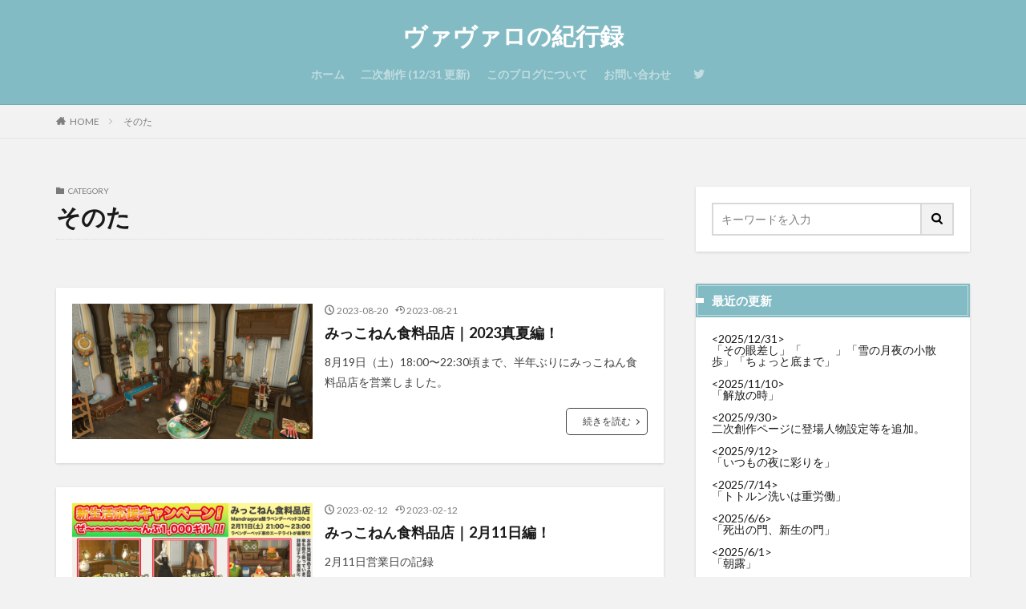

--- FILE ---
content_type: text/html; charset=UTF-8
request_url: https://vavalog.net/category/%E3%81%9D%E3%81%AE%E3%81%9F/
body_size: 11138
content:

<!DOCTYPE html>

<html lang="ja" prefix="og: http://ogp.me/ns#" class="t-html 
">

<head prefix="og: http://ogp.me/ns# fb: http://ogp.me/ns/fb# article: http://ogp.me/ns/article#">
<meta charset="UTF-8">
<title>そのた│ヴァヴァロの紀行録</title>
<meta name='robots' content='max-image-preview:large' />
<style id='wp-img-auto-sizes-contain-inline-css' type='text/css'>
img:is([sizes=auto i],[sizes^="auto," i]){contain-intrinsic-size:3000px 1500px}
/*# sourceURL=wp-img-auto-sizes-contain-inline-css */
</style>
<link rel='stylesheet' id='dashicons-css' href='https://vavalog.net/wp-includes/css/dashicons.min.css?ver=6.9' type='text/css' media='all' />
<link rel='stylesheet' id='thickbox-css' href='https://vavalog.net/wp-includes/js/thickbox/thickbox.css?ver=6.9' type='text/css' media='all' />
<link rel='stylesheet' id='wp-block-library-css' href='https://vavalog.net/wp-includes/css/dist/block-library/style.min.css?ver=6.9' type='text/css' media='all' />
<style id='global-styles-inline-css' type='text/css'>
:root{--wp--preset--aspect-ratio--square: 1;--wp--preset--aspect-ratio--4-3: 4/3;--wp--preset--aspect-ratio--3-4: 3/4;--wp--preset--aspect-ratio--3-2: 3/2;--wp--preset--aspect-ratio--2-3: 2/3;--wp--preset--aspect-ratio--16-9: 16/9;--wp--preset--aspect-ratio--9-16: 9/16;--wp--preset--color--black: #000000;--wp--preset--color--cyan-bluish-gray: #abb8c3;--wp--preset--color--white: #ffffff;--wp--preset--color--pale-pink: #f78da7;--wp--preset--color--vivid-red: #cf2e2e;--wp--preset--color--luminous-vivid-orange: #ff6900;--wp--preset--color--luminous-vivid-amber: #fcb900;--wp--preset--color--light-green-cyan: #7bdcb5;--wp--preset--color--vivid-green-cyan: #00d084;--wp--preset--color--pale-cyan-blue: #8ed1fc;--wp--preset--color--vivid-cyan-blue: #0693e3;--wp--preset--color--vivid-purple: #9b51e0;--wp--preset--gradient--vivid-cyan-blue-to-vivid-purple: linear-gradient(135deg,rgb(6,147,227) 0%,rgb(155,81,224) 100%);--wp--preset--gradient--light-green-cyan-to-vivid-green-cyan: linear-gradient(135deg,rgb(122,220,180) 0%,rgb(0,208,130) 100%);--wp--preset--gradient--luminous-vivid-amber-to-luminous-vivid-orange: linear-gradient(135deg,rgb(252,185,0) 0%,rgb(255,105,0) 100%);--wp--preset--gradient--luminous-vivid-orange-to-vivid-red: linear-gradient(135deg,rgb(255,105,0) 0%,rgb(207,46,46) 100%);--wp--preset--gradient--very-light-gray-to-cyan-bluish-gray: linear-gradient(135deg,rgb(238,238,238) 0%,rgb(169,184,195) 100%);--wp--preset--gradient--cool-to-warm-spectrum: linear-gradient(135deg,rgb(74,234,220) 0%,rgb(151,120,209) 20%,rgb(207,42,186) 40%,rgb(238,44,130) 60%,rgb(251,105,98) 80%,rgb(254,248,76) 100%);--wp--preset--gradient--blush-light-purple: linear-gradient(135deg,rgb(255,206,236) 0%,rgb(152,150,240) 100%);--wp--preset--gradient--blush-bordeaux: linear-gradient(135deg,rgb(254,205,165) 0%,rgb(254,45,45) 50%,rgb(107,0,62) 100%);--wp--preset--gradient--luminous-dusk: linear-gradient(135deg,rgb(255,203,112) 0%,rgb(199,81,192) 50%,rgb(65,88,208) 100%);--wp--preset--gradient--pale-ocean: linear-gradient(135deg,rgb(255,245,203) 0%,rgb(182,227,212) 50%,rgb(51,167,181) 100%);--wp--preset--gradient--electric-grass: linear-gradient(135deg,rgb(202,248,128) 0%,rgb(113,206,126) 100%);--wp--preset--gradient--midnight: linear-gradient(135deg,rgb(2,3,129) 0%,rgb(40,116,252) 100%);--wp--preset--font-size--small: 13px;--wp--preset--font-size--medium: 20px;--wp--preset--font-size--large: 36px;--wp--preset--font-size--x-large: 42px;--wp--preset--spacing--20: 0.44rem;--wp--preset--spacing--30: 0.67rem;--wp--preset--spacing--40: 1rem;--wp--preset--spacing--50: 1.5rem;--wp--preset--spacing--60: 2.25rem;--wp--preset--spacing--70: 3.38rem;--wp--preset--spacing--80: 5.06rem;--wp--preset--shadow--natural: 6px 6px 9px rgba(0, 0, 0, 0.2);--wp--preset--shadow--deep: 12px 12px 50px rgba(0, 0, 0, 0.4);--wp--preset--shadow--sharp: 6px 6px 0px rgba(0, 0, 0, 0.2);--wp--preset--shadow--outlined: 6px 6px 0px -3px rgb(255, 255, 255), 6px 6px rgb(0, 0, 0);--wp--preset--shadow--crisp: 6px 6px 0px rgb(0, 0, 0);}:where(.is-layout-flex){gap: 0.5em;}:where(.is-layout-grid){gap: 0.5em;}body .is-layout-flex{display: flex;}.is-layout-flex{flex-wrap: wrap;align-items: center;}.is-layout-flex > :is(*, div){margin: 0;}body .is-layout-grid{display: grid;}.is-layout-grid > :is(*, div){margin: 0;}:where(.wp-block-columns.is-layout-flex){gap: 2em;}:where(.wp-block-columns.is-layout-grid){gap: 2em;}:where(.wp-block-post-template.is-layout-flex){gap: 1.25em;}:where(.wp-block-post-template.is-layout-grid){gap: 1.25em;}.has-black-color{color: var(--wp--preset--color--black) !important;}.has-cyan-bluish-gray-color{color: var(--wp--preset--color--cyan-bluish-gray) !important;}.has-white-color{color: var(--wp--preset--color--white) !important;}.has-pale-pink-color{color: var(--wp--preset--color--pale-pink) !important;}.has-vivid-red-color{color: var(--wp--preset--color--vivid-red) !important;}.has-luminous-vivid-orange-color{color: var(--wp--preset--color--luminous-vivid-orange) !important;}.has-luminous-vivid-amber-color{color: var(--wp--preset--color--luminous-vivid-amber) !important;}.has-light-green-cyan-color{color: var(--wp--preset--color--light-green-cyan) !important;}.has-vivid-green-cyan-color{color: var(--wp--preset--color--vivid-green-cyan) !important;}.has-pale-cyan-blue-color{color: var(--wp--preset--color--pale-cyan-blue) !important;}.has-vivid-cyan-blue-color{color: var(--wp--preset--color--vivid-cyan-blue) !important;}.has-vivid-purple-color{color: var(--wp--preset--color--vivid-purple) !important;}.has-black-background-color{background-color: var(--wp--preset--color--black) !important;}.has-cyan-bluish-gray-background-color{background-color: var(--wp--preset--color--cyan-bluish-gray) !important;}.has-white-background-color{background-color: var(--wp--preset--color--white) !important;}.has-pale-pink-background-color{background-color: var(--wp--preset--color--pale-pink) !important;}.has-vivid-red-background-color{background-color: var(--wp--preset--color--vivid-red) !important;}.has-luminous-vivid-orange-background-color{background-color: var(--wp--preset--color--luminous-vivid-orange) !important;}.has-luminous-vivid-amber-background-color{background-color: var(--wp--preset--color--luminous-vivid-amber) !important;}.has-light-green-cyan-background-color{background-color: var(--wp--preset--color--light-green-cyan) !important;}.has-vivid-green-cyan-background-color{background-color: var(--wp--preset--color--vivid-green-cyan) !important;}.has-pale-cyan-blue-background-color{background-color: var(--wp--preset--color--pale-cyan-blue) !important;}.has-vivid-cyan-blue-background-color{background-color: var(--wp--preset--color--vivid-cyan-blue) !important;}.has-vivid-purple-background-color{background-color: var(--wp--preset--color--vivid-purple) !important;}.has-black-border-color{border-color: var(--wp--preset--color--black) !important;}.has-cyan-bluish-gray-border-color{border-color: var(--wp--preset--color--cyan-bluish-gray) !important;}.has-white-border-color{border-color: var(--wp--preset--color--white) !important;}.has-pale-pink-border-color{border-color: var(--wp--preset--color--pale-pink) !important;}.has-vivid-red-border-color{border-color: var(--wp--preset--color--vivid-red) !important;}.has-luminous-vivid-orange-border-color{border-color: var(--wp--preset--color--luminous-vivid-orange) !important;}.has-luminous-vivid-amber-border-color{border-color: var(--wp--preset--color--luminous-vivid-amber) !important;}.has-light-green-cyan-border-color{border-color: var(--wp--preset--color--light-green-cyan) !important;}.has-vivid-green-cyan-border-color{border-color: var(--wp--preset--color--vivid-green-cyan) !important;}.has-pale-cyan-blue-border-color{border-color: var(--wp--preset--color--pale-cyan-blue) !important;}.has-vivid-cyan-blue-border-color{border-color: var(--wp--preset--color--vivid-cyan-blue) !important;}.has-vivid-purple-border-color{border-color: var(--wp--preset--color--vivid-purple) !important;}.has-vivid-cyan-blue-to-vivid-purple-gradient-background{background: var(--wp--preset--gradient--vivid-cyan-blue-to-vivid-purple) !important;}.has-light-green-cyan-to-vivid-green-cyan-gradient-background{background: var(--wp--preset--gradient--light-green-cyan-to-vivid-green-cyan) !important;}.has-luminous-vivid-amber-to-luminous-vivid-orange-gradient-background{background: var(--wp--preset--gradient--luminous-vivid-amber-to-luminous-vivid-orange) !important;}.has-luminous-vivid-orange-to-vivid-red-gradient-background{background: var(--wp--preset--gradient--luminous-vivid-orange-to-vivid-red) !important;}.has-very-light-gray-to-cyan-bluish-gray-gradient-background{background: var(--wp--preset--gradient--very-light-gray-to-cyan-bluish-gray) !important;}.has-cool-to-warm-spectrum-gradient-background{background: var(--wp--preset--gradient--cool-to-warm-spectrum) !important;}.has-blush-light-purple-gradient-background{background: var(--wp--preset--gradient--blush-light-purple) !important;}.has-blush-bordeaux-gradient-background{background: var(--wp--preset--gradient--blush-bordeaux) !important;}.has-luminous-dusk-gradient-background{background: var(--wp--preset--gradient--luminous-dusk) !important;}.has-pale-ocean-gradient-background{background: var(--wp--preset--gradient--pale-ocean) !important;}.has-electric-grass-gradient-background{background: var(--wp--preset--gradient--electric-grass) !important;}.has-midnight-gradient-background{background: var(--wp--preset--gradient--midnight) !important;}.has-small-font-size{font-size: var(--wp--preset--font-size--small) !important;}.has-medium-font-size{font-size: var(--wp--preset--font-size--medium) !important;}.has-large-font-size{font-size: var(--wp--preset--font-size--large) !important;}.has-x-large-font-size{font-size: var(--wp--preset--font-size--x-large) !important;}
/*# sourceURL=global-styles-inline-css */
</style>

<style id='classic-theme-styles-inline-css' type='text/css'>
/*! This file is auto-generated */
.wp-block-button__link{color:#fff;background-color:#32373c;border-radius:9999px;box-shadow:none;text-decoration:none;padding:calc(.667em + 2px) calc(1.333em + 2px);font-size:1.125em}.wp-block-file__button{background:#32373c;color:#fff;text-decoration:none}
/*# sourceURL=/wp-includes/css/classic-themes.min.css */
</style>
<link rel='stylesheet' id='ppress-frontend-css' href='https://vavalog.net/wp-content/plugins/wp-user-avatar/assets/css/frontend.min.css?ver=4.16.8' type='text/css' media='all' />
<link rel='stylesheet' id='ppress-flatpickr-css' href='https://vavalog.net/wp-content/plugins/wp-user-avatar/assets/flatpickr/flatpickr.min.css?ver=4.16.8' type='text/css' media='all' />
<link rel='stylesheet' id='ppress-select2-css' href='https://vavalog.net/wp-content/plugins/wp-user-avatar/assets/select2/select2.min.css?ver=6.9' type='text/css' media='all' />
<!--n2css--><!--n2js--><script type="text/javascript" src="https://vavalog.net/wp-includes/js/jquery/jquery.min.js?ver=3.7.1" id="jquery-core-js"></script>
<script type="text/javascript" src="https://vavalog.net/wp-includes/js/jquery/jquery-migrate.min.js?ver=3.4.1" id="jquery-migrate-js"></script>
<script type="text/javascript" src="https://vavalog.net/wp-content/plugins/wp-user-avatar/assets/flatpickr/flatpickr.min.js?ver=4.16.8" id="ppress-flatpickr-js"></script>
<script type="text/javascript" src="https://vavalog.net/wp-content/plugins/wp-user-avatar/assets/select2/select2.min.js?ver=4.16.8" id="ppress-select2-js"></script>
<link rel="https://api.w.org/" href="https://vavalog.net/wp-json/" /><link rel="alternate" title="JSON" type="application/json" href="https://vavalog.net/wp-json/wp/v2/categories/149" /><link class="css-async" rel href="https://vavalog.net/wp-content/themes/the-thor/css/icon.min.css">
<link class="css-async" rel href="https://fonts.googleapis.com/css?family=Lato:100,300,400,700,900">
<link class="css-async" rel href="https://fonts.googleapis.com/css?family=Fjalla+One">
<link rel="stylesheet" href="https://fonts.googleapis.com/css?family=Noto+Sans+JP:100,200,300,400,500,600,700,800,900">
<link rel="stylesheet" href="https://vavalog.net/wp-content/themes/the-thor/style.min.css">
<link class="css-async" rel href="https://vavalog.net/wp-content/themes/the-thor-child/style-user.css?1563372504">
<script src="https://ajax.googleapis.com/ajax/libs/jquery/1.12.4/jquery.min.js"></script>
<meta http-equiv="X-UA-Compatible" content="IE=edge">
<meta name="viewport" content="width=device-width, initial-scale=1, viewport-fit=cover"/>
<style>
.widget.widget_nav_menu ul.menu{border-color: rgba(131,187,196,0.15);}.widget.widget_nav_menu ul.menu li{border-color: rgba(131,187,196,0.75);}.widget.widget_nav_menu ul.menu .sub-menu li{border-color: rgba(131,187,196,0.15);}.widget.widget_nav_menu ul.menu .sub-menu li .sub-menu li:first-child{border-color: rgba(131,187,196,0.15);}.widget.widget_nav_menu ul.menu li a:hover{background-color: rgba(131,187,196,0.75);}.widget.widget_nav_menu ul.menu .current-menu-item > a{background-color: rgba(131,187,196,0.75);}.widget.widget_nav_menu ul.menu li .sub-menu li a:before {color:#83bbc4;}.widget.widget_nav_menu ul.menu li a{background-color:#83bbc4;}.widget.widget_nav_menu ul.menu .sub-menu a:hover{color:#83bbc4;}.widget.widget_nav_menu ul.menu .sub-menu .current-menu-item a{color:#83bbc4;}.widget.widget_categories ul{border-color: rgba(131,187,196,0.15);}.widget.widget_categories ul li{border-color: rgba(131,187,196,0.75);}.widget.widget_categories ul .children li{border-color: rgba(131,187,196,0.15);}.widget.widget_categories ul .children li .children li:first-child{border-color: rgba(131,187,196,0.15);}.widget.widget_categories ul li a:hover{background-color: rgba(131,187,196,0.75);}.widget.widget_categories ul .current-menu-item > a{background-color: rgba(131,187,196,0.75);}.widget.widget_categories ul li .children li a:before {color:#83bbc4;}.widget.widget_categories ul li a{background-color:#83bbc4;}.widget.widget_categories ul .children a:hover{color:#83bbc4;}.widget.widget_categories ul .children .current-menu-item a{color:#83bbc4;}.widgetSearch__input:hover{border-color:#83bbc4;}.widgetCatTitle{background-color:#83bbc4;}.widgetCatTitle__inner{background-color:#83bbc4;}.widgetSearch__submit:hover{background-color:#83bbc4;}.widgetProfile__sns{background-color:#83bbc4;}.widget.widget_calendar .calendar_wrap tbody a:hover{background-color:#83bbc4;}.widget ul li a:hover{color:#83bbc4;}.widget.widget_rss .rsswidget:hover{color:#83bbc4;}.widget.widget_tag_cloud a:hover{background-color:#83bbc4;}.widget select:hover{border-color:#83bbc4;}.widgetSearch__checkLabel:hover:after{border-color:#83bbc4;}.widgetSearch__check:checked .widgetSearch__checkLabel:before, .widgetSearch__check:checked + .widgetSearch__checkLabel:before{border-color:#83bbc4;}.widgetTab__item.current{border-top-color:#83bbc4;}.widgetTab__item:hover{border-top-color:#83bbc4;}.searchHead__title{background-color:#83bbc4;}.searchHead__submit:hover{color:#83bbc4;}.menuBtn__close:hover{color:#83bbc4;}.menuBtn__link:hover{color:#83bbc4;}@media only screen and (min-width: 992px){.menuBtn__link {background-color:#83bbc4;}}.t-headerCenter .menuBtn__link:hover{color:#83bbc4;}.searchBtn__close:hover{color:#83bbc4;}.searchBtn__link:hover{color:#83bbc4;}.breadcrumb__item a:hover{color:#83bbc4;}.pager__item{color:#83bbc4;}.pager__item:hover, .pager__item-current{background-color:#83bbc4; color:#fff;}.page-numbers{color:#83bbc4;}.page-numbers:hover, .page-numbers.current{background-color:#83bbc4; color:#fff;}.pagePager__item{color:#83bbc4;}.pagePager__item:hover, .pagePager__item-current{background-color:#83bbc4; color:#fff;}.heading a:hover{color:#83bbc4;}.eyecatch__cat{background-color:#83bbc4;}.the__category{background-color:#83bbc4;}.dateList__item a:hover{color:#83bbc4;}.controllerFooter__item:last-child{background-color:#83bbc4;}.controllerFooter__close{background-color:#83bbc4;}.bottomFooter__topBtn{background-color:#83bbc4;}.mask-color{background-color:#83bbc4;}.mask-colorgray{background-color:#83bbc4;}.pickup3__item{background-color:#83bbc4;}.categoryBox__title{color:#83bbc4;}.comments__list .comment-meta{background-color:#83bbc4;}.comment-respond .submit{background-color:#83bbc4;}.prevNext__pop{background-color:#83bbc4;}.swiper-pagination-bullet-active{background-color:#83bbc4;}.swiper-slider .swiper-button-next, .swiper-slider .swiper-container-rtl .swiper-button-prev, .swiper-slider .swiper-button-prev, .swiper-slider .swiper-container-rtl .swiper-button-next	{background-color:#83bbc4;}body{background:#f2f2f2 url(http://vavalo-ffxiv.net/wp-content/uploads/2019/07/haikei-3.jpg) repeat center center;}.t-headerColor .l-header{background-color:#83bbc4;}.t-headerColor .globalNavi::before{background: -webkit-gradient(linear,left top,right top,color-stop(0%,rgba(255,255,255,0)),color-stop(100%,#83bbc4));}.t-headerColor .subNavi__link-pickup:hover{color:#83bbc4;}.snsFooter{background-color:#83bbc4}.widget-main .heading.heading-widget{background-color:#83bbc4}.widget-main .heading.heading-widgetsimple{background-color:#83bbc4}.widget-main .heading.heading-widgetsimplewide{background-color:#83bbc4}.widget-main .heading.heading-widgetwide{background-color:#83bbc4}.widget-main .heading.heading-widgetbottom:before{border-color:#83bbc4}.widget-main .heading.heading-widgetborder{border-color:#83bbc4}.widget-main .heading.heading-widgetborder::before,.widget-main .heading.heading-widgetborder::after{background-color:#83bbc4}.widget-side .heading.heading-widget{background-color:#83bbc4}.widget-side .heading.heading-widgetsimple{background-color:#83bbc4}.widget-side .heading.heading-widgetsimplewide{background-color:#83bbc4}.widget-side .heading.heading-widgetwide{background-color:#83bbc4}.widget-side .heading.heading-widgetbottom:before{border-color:#83bbc4}.widget-side .heading.heading-widgetborder{border-color:#83bbc4}.widget-side .heading.heading-widgetborder::before,.widget-side .heading.heading-widgetborder::after{background-color:#83bbc4}.widget-foot .heading.heading-widget{background-color:#83bbc4}.widget-foot .heading.heading-widgetsimple{background-color:#83bbc4}.widget-foot .heading.heading-widgetsimplewide{background-color:#83bbc4}.widget-foot .heading.heading-widgetwide{background-color:#83bbc4}.widget-foot .heading.heading-widgetbottom:before{border-color:#83bbc4}.widget-foot .heading.heading-widgetborder{border-color:#83bbc4}.widget-foot .heading.heading-widgetborder::before,.widget-foot .heading.heading-widgetborder::after{background-color:#83bbc4}.widget-menu .heading.heading-widget{background-color:#83bbc4}.widget-menu .heading.heading-widgetsimple{background-color:#83bbc4}.widget-menu .heading.heading-widgetsimplewide{background-color:#83bbc4}.widget-menu .heading.heading-widgetwide{background-color:#83bbc4}.widget-menu .heading.heading-widgetbottom:before{border-color:#83bbc4}.widget-menu .heading.heading-widgetborder{border-color:#83bbc4}.widget-menu .heading.heading-widgetborder::before,.widget-menu .heading.heading-widgetborder::after{background-color:#83bbc4}.still{height: 260px;}@media only screen and (min-width: 768px){.still {height: 450px;}}.swiper-slide2.mask.mask-color{background-color:#c2e2ba}.swiper-slide3.mask.mask-color{background-color:#ddc1c1}.rankingBox__bg{background-color:#83bbc4}.the__ribbon{background-color:#dd5454}.the__ribbon:after{border-left-color:#dd5454; border-right-color:#dd5454}.eyecatch__link.eyecatch__link-mask:hover::after {background-color: rgba(198,145,180,0.5);}.eyecatch__link.eyecatch__link-maskzoom:hover::after {background-color: rgba(198,145,180,0.5);}.eyecatch__link.eyecatch__link-maskzoomrotate:hover::after {background-color: rgba(198,145,180,0.5);}.eyecatch__link.eyecatch__link-mask:hover::after{content: "DETAIL";}.eyecatch__link.eyecatch__link-maskzoom:hover::after{content: "DETAIL";}.eyecatch__link.eyecatch__link-maskzoomrotate:hover::after{content: "DETAIL";}.content .balloon .balloon__img-left div {background-image:url("http://vavalog.net/wp-content/uploads/2019/08/hontai.png");}.content .afTagBox__btnDetail{background-color:#83bbc4;}.widget .widgetAfTag__btnDetail{background-color:#83bbc4;}.content .afTagBox__btnAf{background-color:#83bbc4;}.widget .widgetAfTag__btnAf{background-color:#83bbc4;}.content a{color:#83bbc4;}.phrase a{color:#83bbc4;}.content .sitemap li a:hover{color:#83bbc4;}.content h2 a:hover,.content h3 a:hover,.content h4 a:hover,.content h5 a:hover{color:#83bbc4;}.content ul.menu li a:hover{color:#83bbc4;}.content .es-LiconBox:before{background-color:#a83f3f;}.content .es-LiconCircle:before{background-color:#a83f3f;}.content .es-BTiconBox:before{background-color:#a83f3f;}.content .es-BTiconCircle:before{background-color:#a83f3f;}.content .es-BiconObi{border-color:#a83f3f;}.content .es-BiconCorner:before{background-color:#a83f3f;}.content .es-BiconCircle:before{background-color:#a83f3f;}.content .es-BmarkHatena::before{background-color:#005293;}.content .es-BmarkExcl::before{background-color:#b60105;}.content .es-BmarkQ::before{background-color:#005293;}.content .es-BmarkQ::after{border-top-color:#005293;}.content .es-BmarkA::before{color:#b60105;}.content .es-BsubTradi::before{color:#ffffff;background-color:#b60105;border-color:#b60105;}.btn__link-primary{color:#ffffff; background-color:#dd9b9b;}.content .btn__link-primary{color:#ffffff; background-color:#dd9b9b;}.searchBtn__contentInner .btn__link-search{color:#ffffff; background-color:#dd9b9b;}.btn__link-secondary{color:#ffffff; background-color:#3f3f3f;}.content .btn__link-secondary{color:#ffffff; background-color:#3f3f3f;}.btn__link-search{color:#ffffff; background-color:#3f3f3f;}.btn__link-normal{color:#3f3f3f;}.content .btn__link-normal{color:#3f3f3f;}.btn__link-normal:hover{background-color:#3f3f3f;}.content .btn__link-normal:hover{background-color:#3f3f3f;}.comments__list .comment-reply-link{color:#3f3f3f;}.comments__list .comment-reply-link:hover{background-color:#3f3f3f;}@media only screen and (min-width: 992px){.subNavi__link-pickup{color:#3f3f3f;}}@media only screen and (min-width: 992px){.subNavi__link-pickup:hover{background-color:#3f3f3f;}}.partsH2-12 h2{color:#191919; border-left-color:#8fa8bf; border-bottom-color:#d8d8d8;}.partsH3-25 h3{color:#191919; background-color:#b2384e;}.partsH3-25 h3::after{border-top-color:#b2384e;}.content h4{color:#191919}.content h5{color:#191919}.content ul > li::before{color:#dd9b9b;}.content ul{color:#191919;}.content ol > li::before{color:#a83f3f; border-color:#a83f3f;}.content ol > li > ol > li::before{background-color:#a83f3f; border-color:#a83f3f;}.content ol > li > ol > li > ol > li::before{color:#a83f3f; border-color:#a83f3f;}.content ol{color:#191919;}.content .balloon .balloon__text{color:#191919; background-color:#f2f2f2;}.content .balloon .balloon__text-left:before{border-left-color:#f2f2f2;}.content .balloon .balloon__text-right:before{border-right-color:#f2f2f2;}.content .balloon-boder .balloon__text{color:#191919; background-color:#ffffff;  border-color:#d8d8d8;}.content .balloon-boder .balloon__text-left:before{border-left-color:#d8d8d8;}.content .balloon-boder .balloon__text-left:after{border-left-color:#ffffff;}.content .balloon-boder .balloon__text-right:before{border-right-color:#d8d8d8;}.content .balloon-boder .balloon__text-right:after{border-right-color:#ffffff;}.content blockquote{color:#191919; background-color:#f2f2f2;}.content blockquote::before{color:#d8d8d8;}.content table{color:#191919; border-top-color:#d3d3d3; border-left-color:#d3d3d3;}.content table th{background:#f2f2f2; color:#ffffff; ;border-right-color:#d3d3d3; border-bottom-color:#d3d3d3;}.content table td{background:#f2f2f2; ;border-right-color:#d3d3d3; border-bottom-color:#d3d3d3;}.content table tr:nth-child(odd) td{background-color:#f2f2f2;}
</style>
		<style type="text/css" id="wp-custom-css">
			/* reCAPTCHAのロゴを非表示にする */
.grecaptcha-badge { visibility: hidden; }		</style>
		<!– Global site tag (gtag.js) – Google Analytics –>
<script async src='https://www.googletagmanager.com/gtag/js?id=UA-144480067-1'></script>
<script>
    window.dataLayer = window.dataLayer || [];
    function gtag(){dataLayer.push(arguments);}
    gtag('js', new Date());
    gtag('config', 'UA-144480067-1');
    
</script>
<!– /Global site tag (gtag.js) – Google Analytics –>
				<style type="text/css" id="c4wp-checkout-css">
					.woocommerce-checkout .c4wp_captcha_field {
						margin-bottom: 10px;
						margin-top: 15px;
						position: relative;
						display: inline-block;
					}
				</style>
							<style type="text/css" id="c4wp-v3-lp-form-css">
				.login #login, .login #lostpasswordform {
					min-width: 350px !important;
				}
				.wpforms-field-c4wp iframe {
					width: 100% !important;
				}
			</style>
			<meta property="og:site_name" content="ヴァヴァロの紀行録" />
<meta property="og:type" content="website" />
<meta property="og:title" content="そのた│ヴァヴァロの紀行録" />
<meta property="og:description" content="" />
<meta property="og:url" content="https://vavalog.net/category/%e3%81%9d%e3%81%ae%e3%81%9f/" />
<meta property="og:image" content="https://vavalog.net/wp-content/themes/the-thor/img/img_no_768.gif" />
<meta name="twitter:card" content="summary_large_image" />
<meta name="twitter:site" content="@vavalo_ffxiv" />


</head>
<body class=" t-headerCenter t-headerColor t-footerFixed" id="top">
    <header class="l-header l-header-border"> <div class="container container-header"><p class="siteTitle"><a class="siteTitle__link" href="https://vavalog.net">ヴァヴァロの紀行録  </a></p><nav class="globalNavi"><div class="globalNavi__inner"><ul class="globalNavi__list"><li id="menu-item-7289" class="menu-item menu-item-type-custom menu-item-object-custom menu-item-home menu-item-7289"><a href="http://vavalog.net/">ホーム</a></li><li id="menu-item-7288" class="menu-item menu-item-type-post_type menu-item-object-page menu-item-7288"><a href="https://vavalog.net/fanfic/">二次創作 (12/31 更新)</a></li><li id="menu-item-7287" class="menu-item menu-item-type-post_type menu-item-object-page menu-item-7287"><a href="https://vavalog.net/about/">このブログについて</a></li><li id="menu-item-7286" class="menu-item menu-item-type-post_type menu-item-object-page menu-item-7286"><a href="https://vavalog.net/contact_infomation/">お問い合わせ</a></li></ul></div></nav><nav class="subNavi"> <ul class="subNavi__list"><li class="subNavi__item"><a class="subNavi__link icon-twitter" href="https://twitter.com/vavalo_ffxiv"></a></li></ul></nav><div class="menuBtn u-none-pc">  <input class="menuBtn__checkbox" id="menuBtn-checkbox" type="checkbox">  <label class="menuBtn__link menuBtn__link-text icon-menu" for="menuBtn-checkbox"></label>  <label class="menuBtn__unshown" for="menuBtn-checkbox"></label>  <div class="menuBtn__content"> <div class="menuBtn__scroll"><label class="menuBtn__close" for="menuBtn-checkbox"><i class="icon-close"></i>CLOSE</label><div class="menuBtn__contentInner"><nav class="menuBtn__navi u-none-pc"><ul class="menuBtn__naviList"><li class="menuBtn__naviItem"><a class="menuBtn__naviLink icon-twitter" href="https://twitter.com/vavalo_ffxiv"></a></li> </ul></nav>  <aside class="widget widget-menu widget_categories"><h2 class="heading heading-widgetwide">カテゴリー</h2><form action="https://vavalog.net" method="get"><label class="screen-reader-text" for="cat">カテゴリー</label><select  name='cat' id='cat' class='postform'><option value='-1'>カテゴリーを選択</option><option class="level-0" value="64">おしらせ&nbsp;&nbsp;(1)</option><option class="level-0" value="149" selected="selected">そのた&nbsp;&nbsp;(5)</option><option class="level-1" value="155">&nbsp;&nbsp;&nbsp;みっこねん食料品店&nbsp;&nbsp;(5)</option><option class="level-0" value="1">プレイ記&nbsp;&nbsp;(12)</option><option class="level-1" value="139">&nbsp;&nbsp;&nbsp;ゆるRP&nbsp;&nbsp;(4)</option><option class="level-0" value="61">メインクエスト感想&nbsp;&nbsp;(5)</option><option class="level-1" value="177">&nbsp;&nbsp;&nbsp;黄金のレガシー&nbsp;&nbsp;(5)</option><option class="level-0" value="7">二次創作&nbsp;&nbsp;(4)</option><option class="level-1" value="67">&nbsp;&nbsp;&nbsp;うちのこ&nbsp;&nbsp;(4)</option></select></form><script type="text/javascript">( ( dropdownId ) => {const dropdown = document.getElementById( dropdownId );function onSelectChange() {setTimeout( () => {if ( 'escape' === dropdown.dataset.lastkey ) {return;}if ( dropdown.value && parseInt( dropdown.value ) > 0 && dropdown instanceof HTMLSelectElement ) {dropdown.parentElement.submit();}}, 250 );}function onKeyUp( event ) {if ( 'Escape' === event.key ) {dropdown.dataset.lastkey = 'escape';} else {delete dropdown.dataset.lastkey;}}function onClick() {delete dropdown.dataset.lastkey;}dropdown.addEventListener( 'keyup', onKeyUp );dropdown.addEventListener( 'click', onClick );dropdown.addEventListener( 'change', onSelectChange );})( "cat" );//# sourceURL=WP_Widget_Categories%3A%3Awidget</script></aside></div> </div>  </div></div> </div>  </header>      <div class="l-headerBottom"> <div class="wider"><div class="breadcrumb"><ul class="breadcrumb__list container"><li class="breadcrumb__item icon-home"><a href="https://vavalog.net">HOME</a></li><li class="breadcrumb__item breadcrumb__item-current"><a href="https://vavalog.net/category/%e3%81%9d%e3%81%ae%e3%81%9f/">そのた</a></li></ul></div> </div> </div>      <div class="l-wrapper">   <main class="l-main">  <div class="dividerBottom">  <div class="archiveHead"><div class="archiveHead__contents">  <span class="archiveHead__subtitle"><i class="icon-folder"></i>CATEGORY</span>  <h1 class="heading heading-primary cc-ft149">そのた</h1> </div> </div> <div class="archiveContents">  <section class="content partsH2-12 partsH3-25"></section></div></div><div class="dividerBottom">    <input type="radio" name="controller__viewRadio" value="viewWide" class="controller__viewRadio" id="viewWide" ><input type="radio" name="controller__viewRadio" value="viewCard" class="controller__viewRadio" id="viewCard" ><input type="radio" name="controller__viewRadio" value="viewNormal" class="controller__viewRadio" id="viewNormal" checked>      <div class="archive">  <article class="archive__item archive__item-shadow"><div class="eyecatch"><a class="eyecatch__link eyecatch__link-zoomrotate" href="https://vavalog.net/mikkonen_ruokakauppa0819/"> <img width="768" height="432" src="https://vavalog.net/wp-content/themes/the-thor/img/dummy.gif" data-layzr="https://vavalog.net/wp-content/uploads/2023/08/082001-768x432.png" class="attachment-icatch768 size-icatch768 wp-post-image" alt="" decoding="async" fetchpriority="high" /></a></div><div class="archive__contents"><ul class="dateList"> <li class="dateList__item icon-clock">2023-08-20</li>  <li class="dateList__item icon-update">2023-08-21</li>  </ul> <h2 class="heading heading-secondary"> <a href="https://vavalog.net/mikkonen_ruokakauppa0819/">みっこねん食料品店｜2023真夏編！</a>  </h2>  <p class="phrase phrase-secondary">  8月19日（土）18:00〜22:30頃まで、半年ぶりにみっこねん食料品店を営業しました。  </p> <div class="btn btn-right"> <a class="btn__link btn__link-normal" href="https://vavalog.net/mikkonen_ruokakauppa0819/">続きを読む</a>  </div>  </div> </article> <article class="archive__item archive__item-shadow"><div class="eyecatch"><a class="eyecatch__link eyecatch__link-zoomrotate" href="https://vavalog.net/mikkonen_ruokakauppa0211/"> <img width="768" height="432" src="https://vavalog.net/wp-content/themes/the-thor/img/dummy.gif" data-layzr="https://vavalog.net/wp-content/uploads/2023/02/kusodasachirashi021103-768x432.png" class="attachment-icatch768 size-icatch768 wp-post-image" alt="" decoding="async" /></a></div><div class="archive__contents"><ul class="dateList"> <li class="dateList__item icon-clock">2023-02-12</li>  <li class="dateList__item icon-update">2023-02-12</li>  </ul> <h2 class="heading heading-secondary"> <a href="https://vavalog.net/mikkonen_ruokakauppa0211/">みっこねん食料品店｜2月11日編！</a>  </h2>  <p class="phrase phrase-secondary">  2月11日営業日の記録  </p> <div class="btn btn-right"> <a class="btn__link btn__link-normal" href="https://vavalog.net/mikkonen_ruokakauppa0211/">続きを読む</a>  </div>  </div> </article> <article class="archive__item archive__item-shadow"><div class="eyecatch"><a class="eyecatch__link eyecatch__link-zoomrotate" href="https://vavalog.net/shop0903/"> <img width="768" height="432" src="https://vavalog.net/wp-content/themes/the-thor/img/dummy.gif" data-layzr="https://vavalog.net/wp-content/uploads/2022/09/mikkonen_zenya04-768x432.png" class="attachment-icatch768 size-icatch768 wp-post-image" alt="" decoding="async" /></a></div><div class="archive__contents"><ul class="dateList"> <li class="dateList__item icon-clock">2022-09-06</li>  <li class="dateList__item icon-update">2022-09-06</li>  </ul> <h2 class="heading heading-secondary"> <a href="https://vavalog.net/shop0903/">半年ぶりのショップ営業</a>  </h2>  <p class="phrase phrase-secondary">  9月3日に開いたお店のこと。この世界で暮らすのは楽しい。  </p> <div class="btn btn-right"> <a class="btn__link btn__link-normal" href="https://vavalog.net/shop0903/">続きを読む</a>  </div>  </div> </article> <article class="archive__item archive__item-shadow"><div class="eyecatch"><a class="eyecatch__link eyecatch__link-zoomrotate" href="https://vavalog.net/mikkonen_ruokakauppa/"> <img width="768" height="432" src="https://vavalog.net/wp-content/themes/the-thor/img/dummy.gif" data-layzr="https://vavalog.net/wp-content/uploads/2022/09/mikkonen_ruokakauppa_nocopyright-768x432.png" class="attachment-icatch768 size-icatch768 wp-post-image" alt="" decoding="async" /></a></div><div class="archive__contents"><ul class="dateList"> <li class="dateList__item icon-clock">2022-09-04</li>  <li class="dateList__item icon-update">2022-09-21</li>  </ul> <h2 class="heading heading-secondary"> <a href="https://vavalog.net/mikkonen_ruokakauppa/">みっこねん食料品店</a>  </h2>  <p class="phrase phrase-secondary">  行商人RP「みっこねん食料品店」。  </p> <div class="btn btn-right"> <a class="btn__link btn__link-normal" href="https://vavalog.net/mikkonen_ruokakauppa/">続きを読む</a>  </div>  </div> </article> <article class="archive__item archive__item-shadow"><div class="eyecatch"><a class="eyecatch__link eyecatch__link-zoomrotate" href="https://vavalog.net/mikkonen_ruokakauppa01/"> <img width="768" height="432" src="https://vavalog.net/wp-content/themes/the-thor/img/dummy.gif" data-layzr="https://vavalog.net/wp-content/uploads/2022/03/031901-768x432.png" class="attachment-icatch768 size-icatch768 wp-post-image" alt="" decoding="async" /></a></div><div class="archive__contents"><ul class="dateList"> <li class="dateList__item icon-clock">2022-03-20</li>  <li class="dateList__item icon-update">2022-09-06</li>  </ul> <h2 class="heading heading-secondary"> <a href="https://vavalog.net/mikkonen_ruokakauppa01/">久しぶりにショップRPをやったりした休日</a>  </h2>  <p class="phrase phrase-secondary">  ゆるゆるショップRP  </p> <div class="btn btn-right"> <a class="btn__link btn__link-normal" href="https://vavalog.net/mikkonen_ruokakauppa01/">続きを読む</a>  </div>  </div> </article> </div>   </div> </main>  <div class="l-sidebar">  <aside class="widget widget-side u-shadowfix widget_search"><form class="widgetSearch__flex" method="get" action="https://vavalog.net" target="_top">  <input class="widgetSearch__input" type="text" maxlength="50" name="s" placeholder="キーワードを入力" value="">  <button class="widgetSearch__submit icon-search" type="submit" value="search"></button></form></aside><aside class="widget widget-side u-shadowfix widget_text"><h2 class="heading heading-widgetwide">最近の更新</h2><div class="textwidget"><p>&lt;2025/12/31&gt;</p><p><a href="https://vavalog.net/fanfic/grief/">「その眼差し」</a><a href="https://vavalog.net/fanfic/nightmare/">「　　　」</a><a href="https://vavalog.net/fanfic/snow_and_moon/">「雪の月夜の小散歩」</a><a href="https://vavalog.net/fanfic/end_of_adventure/">「ちょっと底まで」</a></p><p>&nbsp;</p><p>&lt;2025/11/10&gt;</p><p><a href="https://vavalog.net/fanfic/end_of_war/">「解放の時」</a></p><p>&nbsp;</p><p>&lt;2025/9/30&gt;</p><p>二次創作ページに<a href="https://vavalog.net/fanfic/uchinoko_fc/">登場人物設定</a>等を追加。</p><p>&nbsp;</p><p>&lt;2025/9/12&gt;</p><p><a href="https://vavalog.net/fanfic/night_with_music/">「いつもの夜に彩りを」</a></p><p>&nbsp;</p><p>&lt;2025/7/14&gt;</p><p><a href="https://vavalog.net/fanfic/washing_totoroon/">「トトルン洗いは重労働」</a></p><p>&nbsp;</p><p>&lt;2025/6/6&gt;</p><p><a href="https://vavalog.net/fanfic/gate_of_thal/">「死出の門、新生の門」</a></p><p>&nbsp;</p><p>&lt;2025/6/1&gt;</p><p><a href="https://vavalog.net/fanfic/morning_dew/">「朝露」</a></p></div></aside><aside class="widget widget-side u-shadowfix widget_categories"><h2 class="heading heading-widgetwide">カテゴリー</h2><ul><li class="cat-item cat-item64"><a href=https://vavalog.net/category/%e3%81%8a%e3%81%97%e3%82%89%e3%81%9b/>おしらせ<span class="widgetCount">1</span></a></li><li class="cat-item cat-item1"><a href=https://vavalog.net/category/%e3%83%97%e3%83%ac%e3%82%a4%e8%a8%98/>プレイ記<span class="widgetCount">11</span></a><ul class='children'><li class="cat-item cat-item139"><a href=https://vavalog.net/category/%e3%83%97%e3%83%ac%e3%82%a4%e8%a8%98/%e3%82%86%e3%82%8brp/>ゆるRP<span class="widgetCount">4</span></a></li></ul></li><li class="cat-item cat-item61"><a href=https://vavalog.net/category/%e3%83%a1%e3%82%a4%e3%83%b3%e3%82%af%e3%82%a8%e3%82%b9%e3%83%88%e6%84%9f%e6%83%b3/>メインクエスト感想<span class="widgetCount">4</span></a><ul class='children'><li class="cat-item cat-item177"><a href=https://vavalog.net/category/%e3%83%a1%e3%82%a4%e3%83%b3%e3%82%af%e3%82%a8%e3%82%b9%e3%83%88%e6%84%9f%e6%83%b3/%e9%bb%84%e9%87%91%e3%81%ae%e3%83%ac%e3%82%ac%e3%82%b7%e3%83%bc/>黄金のレガシー<span class="widgetCount">5</span></a></li></ul></li><li class="cat-item cat-item7"><a href=https://vavalog.net/category/%e4%ba%8c%e6%ac%a1%e5%89%b5%e4%bd%9c/>二次創作<span class="widgetCount">1</span></a><ul class='children'><li class="cat-item cat-item67"><a href=https://vavalog.net/category/%e4%ba%8c%e6%ac%a1%e5%89%b5%e4%bd%9c/%e3%81%86%e3%81%a1%e3%81%ae%e3%81%93/>うちのこ<span class="widgetCount">4</span></a></li></ul></li><li class="cat-item cat-item149"><a href=https://vavalog.net/category/%e3%81%9d%e3%81%ae%e3%81%9f/>そのた<span class="widgetCount">4</span></a><ul class='children'><li class="cat-item cat-item155"><a href=https://vavalog.net/category/%e3%81%9d%e3%81%ae%e3%81%9f/%e3%81%bf%e3%81%a3%e3%81%93%e3%81%ad%e3%82%93%e9%a3%9f%e6%96%99%e5%93%81%e5%ba%97/>みっこねん食料品店<span class="widgetCount">5</span></a></li></ul></li></ul></aside><aside class="widget widget-side u-shadowfix widget_fit_user_class"><h2 class="heading heading-widgetwide">管理人</h2>  <div class="widgetProfile"> <div class="widgetProfile__img"><img width="120" height="120" data-layzr="https://vavalog.net/wp-content/uploads/2019/08/hontai-150x150.png" alt="ほんたい" src="https://vavalog.net/wp-content/themes/the-thor/img/dummy.gif"></div> <h3 class="widgetProfile__name">ほんたい</h3>  <p class="widgetProfile__text">人生まったり。更新速度もとてとてまったりなので2〜3ヶ月に一度覗いていただくと更新されているカモシカです。ほんたいはネコです。</p> </div></aside><aside class="widget widget-side u-shadowfix widget_fit_styleitem_class"><div class="content partsH2-12 partsH3-25"><p class="icon-twitter"><span style="font-size: 10pt;"> <a href="https://twitter.com/vavalo_ffxiv" target="_blank" rel="noopener noreferrer">Twitter</a></span><br /><span style="font-size: 10pt;">FF14について呟いたりSS投稿したり。</span><br /><span style="font-size: 10pt;">ラベンダーベッドばっかり撮ってる説。</span></p></div></aside></div></div>      <div class="l-footerTop"></div>      <footer class="l-footer"><div class="wider"><div class="snsFooter">  <div class="container"> <ul class="snsFooter__list">  <li class="snsFooter__item"><a class="snsFooter__link icon-twitter" href="https://twitter.com/vavalo_ffxiv"></a></li></ul>  </div></div> </div><div class="wider"><div class="bottomFooter">  <div class="container">  <div class="bottomFooter__copyright"> 記載されている会社名・製品名・システム名などは、各社の商標、または登録商標です。<br>© SQUARE ENIX<br>This site is protected by reCAPTCHA and the Google <a href="https://policies.google.com/privacy">Privacy Policy</a> and <a href="https://policies.google.com/terms">Terms of Service</a> apply.  </div></div>  <a href="#top" class="bottomFooter__topBtn" id="bottomFooter__topBtn"></a></div> </div>  <div class="controllerFooter controllerFooter-border"><ul class="controllerFooter__list">  <li class="controllerFooter__item"> <a href="https://vavalog.net"><i class="icon-home"></i>ホーム</a>  </li>  <li class="controllerFooter__item"> <a href="#top" class="controllerFooter__topBtn"><i class="icon-arrow-up"></i>TOPへ</a>  </li></ul> </div></footer>  

<script type="speculationrules">
{"prefetch":[{"source":"document","where":{"and":[{"href_matches":"/*"},{"not":{"href_matches":["/wp-*.php","/wp-admin/*","/wp-content/uploads/*","/wp-content/*","/wp-content/plugins/*","/wp-content/themes/the-thor-child/*","/wp-content/themes/the-thor/*","/*\\?(.+)"]}},{"not":{"selector_matches":"a[rel~=\"nofollow\"]"}},{"not":{"selector_matches":".no-prefetch, .no-prefetch a"}}]},"eagerness":"conservative"}]}
</script>
<script>Array.prototype.forEach.call(document.getElementsByClassName("css-async"), function(e){e.rel = "stylesheet"});</script>
		<script type="application/ld+json">
		{ "@context":"http://schema.org",
		  "@type": "BreadcrumbList",
		  "itemListElement":
		  [
		    {"@type": "ListItem","position": 1,"item":{"@id": "https://vavalog.net","name": "HOME"}},
		    {"@type": "ListItem","position": 2,"item":{"@id": "https://vavalog.net/category/%e3%81%9d%e3%81%ae%e3%81%9f/","name": "カテゴリー: <span>そのた</span>"}}
		  ]
		}
		</script>


		<script type="text/javascript" id="thickbox-js-extra">
/* <![CDATA[ */
var thickboxL10n = {"next":"\u6b21\u3078 \u003E","prev":"\u003C \u524d\u3078","image":"\u753b\u50cf","of":"/","close":"\u9589\u3058\u308b","noiframes":"\u3053\u306e\u6a5f\u80fd\u3067\u306f iframe \u304c\u5fc5\u8981\u3067\u3059\u3002\u73fe\u5728 iframe \u3092\u7121\u52b9\u5316\u3057\u3066\u3044\u308b\u304b\u3001\u5bfe\u5fdc\u3057\u3066\u3044\u306a\u3044\u30d6\u30e9\u30a6\u30b6\u30fc\u3092\u4f7f\u3063\u3066\u3044\u308b\u3088\u3046\u3067\u3059\u3002","loadingAnimation":"https://vavalog.net/wp-includes/js/thickbox/loadingAnimation.gif"};
//# sourceURL=thickbox-js-extra
/* ]]> */
</script>
<script type="text/javascript" src="https://vavalog.net/wp-includes/js/thickbox/thickbox.js?ver=3.1-20121105" id="thickbox-js"></script>
<script type="text/javascript" id="ppress-frontend-script-js-extra">
/* <![CDATA[ */
var pp_ajax_form = {"ajaxurl":"https://vavalog.net/wp-admin/admin-ajax.php","confirm_delete":"Are you sure?","deleting_text":"Deleting...","deleting_error":"An error occurred. Please try again.","nonce":"b63183523c","disable_ajax_form":"false","is_checkout":"0","is_checkout_tax_enabled":"0","is_checkout_autoscroll_enabled":"true"};
//# sourceURL=ppress-frontend-script-js-extra
/* ]]> */
</script>
<script type="text/javascript" src="https://vavalog.net/wp-content/plugins/wp-user-avatar/assets/js/frontend.min.js?ver=4.16.8" id="ppress-frontend-script-js"></script>
<script type="text/javascript" src="https://vavalog.net/wp-content/themes/the-thor/js/smoothlink.min.js?ver=6.9" id="smoothlink-js"></script>
<script type="text/javascript" src="https://vavalog.net/wp-content/themes/the-thor/js/layzr.min.js?ver=6.9" id="layzr-js"></script>
<script type="text/javascript" src="https://vavalog.net/wp-content/themes/the-thor/js/unregister-worker.min.js?ver=6.9" id="unregeister-worker-js"></script>
<script type="text/javascript" src="https://vavalog.net/wp-content/themes/the-thor/js/offline.min.js?ver=6.9" id="fit-pwa-offline-js"></script>
<script>
jQuery( function() {
	setTimeout(
		function() {
			var realtime = 'false';
			if ( typeof _wpCustomizeSettings !== 'undefined' ) {
				realtime = _wpCustomizeSettings.values.fit_bsRank_realtime;
			}
			jQuery.ajax( {
				type: 'POST',
				url:  'https://vavalog.net/wp-admin/admin-ajax.php',
				data: {
					'action'           : 'fit_update_post_views_by_period',
					'preview_realtime' : realtime,
				},
			} );
		},
		200
	);
} );
</script>



<script>var layzr = new Layzr();</script>



<script>
// ページの先頭へボタン
jQuery(function(a) {
    a("#bottomFooter__topBtn").hide();
    a(window).on("scroll", function() {
        if (a(this).scrollTop() > 100) {
            a("#bottomFooter__topBtn").fadeIn("fast")
        } else {
            a("#bottomFooter__topBtn").fadeOut("fast")
        }
        scrollHeight = a(document).height();
        scrollPosition = a(window).height() + a(window).scrollTop();
        footHeight = a(".bottomFooter").innerHeight();
        if (scrollHeight - scrollPosition <= footHeight) {
            a("#bottomFooter__topBtn").css({
                position: "absolute",
                bottom: footHeight - 40
            })
        } else {
            a("#bottomFooter__topBtn").css({
                position: "fixed",
                bottom: 0
            })
        }
    });
    a("#bottomFooter__topBtn").click(function() {
        a("body,html").animate({
            scrollTop: 0
        }, 400);
        return false
    });
    a(".controllerFooter__topBtn").click(function() {
        a("body,html").animate({
            scrollTop: 0
        }, 400);
        return false
    })
});
</script>


</body>
</html>
